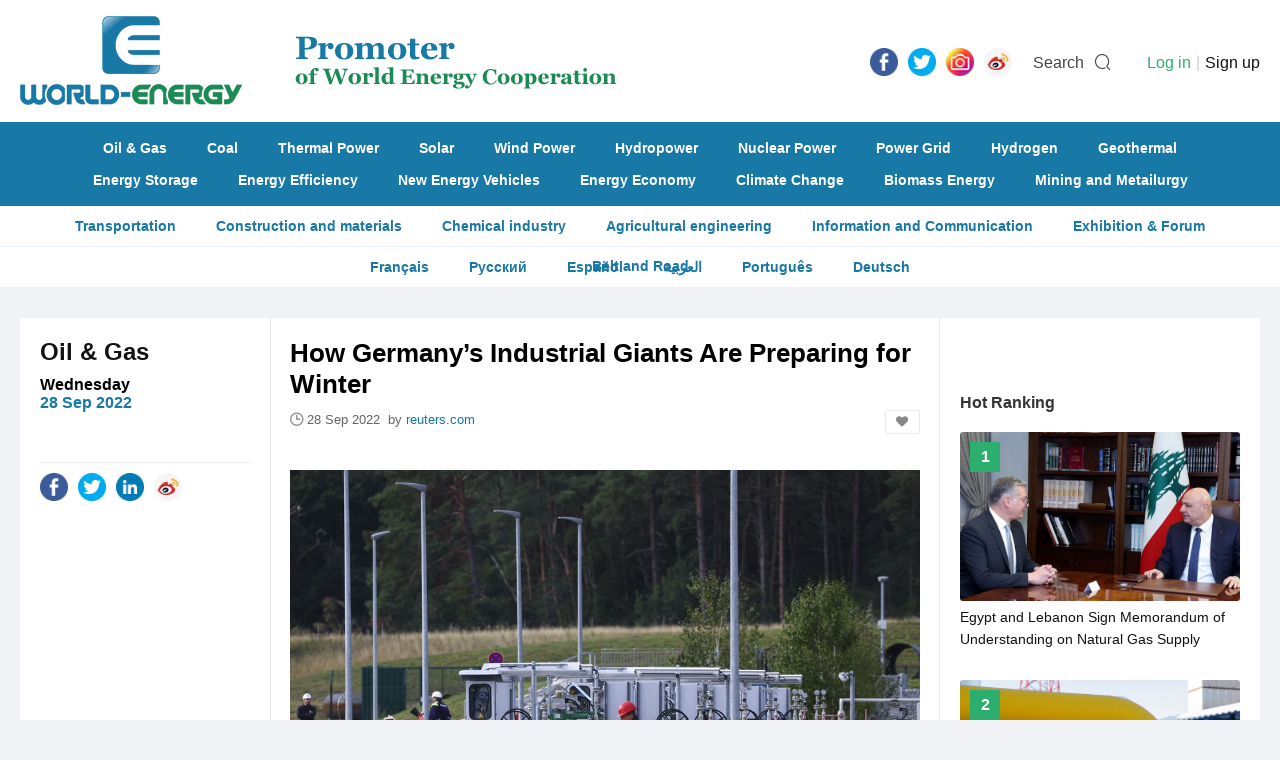

--- FILE ---
content_type: text/html; charset=utf-8
request_url: https://www.world-energy.org/article/26871.html
body_size: 8488
content:
<!DOCTYPE html>
<html>
<head>
	<meta charset="utf-8">
	<title>How Germany’s Industrial Giants Are Preparing for Winter - World-Energy</title>
    <meta name="keywords" content="renewables, biomass, hydrogen, EV, wind farm, solar, nuclear, geothermal" />
    <meta name="description" content="Germany has managed to fill its gas reserves to 91.32% of capacity, allaying fears it could run out this winter after Russian gas flows fell sharply - but it has come at a price." />
    <meta http-equiv="X-Frame-Options" content="SAMEORIGIN">

    <link rel="stylesheet" href="https://www.world-energy.org/statics/images/cpu/js/easytpl/libs/layui/css/layui.css"/>
	<link rel="stylesheet" href="https://www.world-energy.org/statics/images/cpu/js/layui/css/layui.css">
	
	<link href="https://www.world-energy.org/statics/images/cpu/css/css.css?v=1768619811" rel="stylesheet" type="text/css" />

	<!--[if IE 6]>   
	<script src="https://www.world-energy.org/statics/images/cpu/js/png.js" mce_src="https://www.world-energy.org/statics/images/cpu/js/png.js"></script>   
	<script type="text/javascript">  
	DD_belatedPNG.fix('.png');
	</script> 
	<![endif]-->
	<!--[if lte IE 9]> 
	<script src="https://www.world-energy.org/statics/images/cpu/js/html5.js"></script> 
	<![endif]-->
	<!--baidu-->
<script>
var _hmt = _hmt || [];
(function() {
  var hm = document.createElement("script");
  hm.src = "https://hm.baidu.com/hm.js?42ae5f79478321663177df36ce596a90";
  var s = document.getElementsByTagName("script")[0]; 
  s.parentNode.insertBefore(hm, s);
})();
</script>

<!--google-->
	<script async src="https://www.googletagmanager.com/gtag/js?id=UA-142476727-1"></script>
	<script>
	  window.dataLayer = window.dataLayer || [];
	  function gtag(){dataLayer.push(arguments);}
	  gtag('js', new Date());

	  gtag('config', 'UA-142476727-1');
	</script>
</head>
<body>
	<div class="search_bar">
		<div class="bg"></div>
		<div class="in">
			<a href="javascript:hide_search();" class="close">
				<i class="iconfont icon-close"></i>
			</a>
			<form action="https://www.world-energy.org/search.html">
				<input type="text" name="keyword" value=""  placeholder="Please enter the keywords...">
				<input type="submit" name="dosubmit" class="dosearch" value="SEARCH">
			</form>
		</div>
	</div>

	<!-- s header -->
	<header>
		<div class="wapper">
			<a href="https://www.world-energy.org/" class="logo" title="World Energy"><img src="https://www.world-energy.org/statics/images/cpu/images/001.png" alt="World Energy"></a>
			<div class="icon fr">
				<ul class="share-buttons fl">

	<li><a href="https://fb.me/todayworldenergy" target="_blank"><img alt="Share on Facebook" src="https://www.world-energy.org/statics/images/share_icon/Facebook.png" /></a></li>

	<li><a href="https://twitter.com/theworldenergy" target="_blank" title="Tweet"><img alt="Tweet" src="https://www.world-energy.org/statics/images/share_icon/Twitter.png" /></a></li>

	<!--
	<li><a href="javascript:;" target="_blank" title="Share on Google+" onclick="window.open('https://plus.google.com/share?url=' + encodeURIComponent(document.URL)); return false;"><img alt="Share on Google+" src="https://www.world-energy.org/statics/images/share_icon/Google+.png" /></a></li>
	
	<li><a href="https://www.linkedin.com/in/todayworldenergy/" target="_blank" title="LinkedIn"><img alt="Share on LinkedIn" src="https://www.world-energy.org/statics/images/share_icon/LinkedIn.png" /></a></li>
	-->
	

	<li><a href="https://www.instagram.com/todayworldenergy/" target="_blank" title="Instagram"><img alt="Instagram" src="https://www.world-energy.org/statics/images/share_icon/Instagram.png" /></a></li>

	<!--
	<li><a href="javascript:;" target="_blank" title="Share on Pinterest" onclick="window.open('http://pinterest.com/pin/create/button/?url=' + encodeURIComponent(document.URL) + '&description=' +  encodeURIComponent(document.title)); return false;"><img alt="Pinterest" src="https://www.world-energy.org/statics/images/share_icon/Pinterest.png" /></a></li>
	-->

	<li><a href="https://weibo.com/u/7012810869?is_all=1" target="_blank" title="Weibo"><img alt="Weibo" src="https://www.world-energy.org/statics/images/share_icon/weibo.png" /></a></li>




	<!--
	<li><a href="javascript:;" title="Share on Facebook" target="_blank" onclick="window.open('https://www.facebook.com/sharer/sharer.php?u=' + encodeURIComponent(document.URL) + '&quote=' + encodeURIComponent(document.URL)); return false;"><img alt="Share on Facebook" src="https://www.world-energy.org/statics/images/share_icon/Facebook.png" /></a></li>

	<li><a href="javascript:;" target="_blank" title="Tweet" onclick="window.open('https://twitter.com/intent/tweet?text=' + encodeURIComponent(document.title) + ':%20'  + encodeURIComponent(document.URL)); return false;"><img alt="Tweet" src="https://www.world-energy.org/statics/images/share_icon/Twitter.png" /></a></li>

	<li><a href="javascript:;" target="_blank" title="Share on Google+" onclick="window.open('https://plus.google.com/share?url=' + encodeURIComponent(document.URL)); return false;"><img alt="Share on Google+" src="https://www.world-energy.org/statics/images/share_icon/Google+.png" /></a></li>

	<li><a href="javascript:;" target="_blank" title="Share on LinkedIn" onclick="window.open('http://www.linkedin.com/shareArticle?mini=true&url=' + encodeURIComponent(document.URL) + '&title=' +  encodeURIComponent(document.title)); return false;"><img alt="Share on LinkedIn" src="https://www.world-energy.org/statics/images/share_icon/LinkedIn.png" /></a></li>
	

	<li><a href="javascript:;" target="_blank" title="Share on Instagram" onclick="window.open('https://www.instagram.com/weenergynet/'); return false;"><img alt="Instagram" src="https://www.world-energy.org/statics/images/share_icon/Instagram.png" /></a></li>


	<li><a href="javascript:;" target="_blank" title="Share on Pinterest" onclick="window.open('http://pinterest.com/pin/create/button/?url=' + encodeURIComponent(document.URL) + '&description=' +  encodeURIComponent(document.title)); return false;"><img alt="Pinterest" src="https://www.world-energy.org/statics/images/share_icon/Pinterest.png" /></a></li>

	<li><a href="javascript:;" target="_blank" title="Share on Weibo" onclick="window.open('http://service.weibo.com/share/share.php?url=' + encodeURIComponent(document.URL) + '&title=' +  encodeURIComponent(document.title)); return false;"><img alt="Weibo" src="https://www.world-energy.org/statics/images/share_icon/weibo.png" /></a></li>

	-->

	




	<!--
	<li><a href="https://getpocket.com/save?url=http%3A%2F%2Fwww.bytul.com&title=" target="_blank" title="Add to Pocket" onclick="window.open('https://getpocket.com/save?url=' + encodeURIComponent(document.URL) + '&title=' +  encodeURIComponent(document.title)); return false;"><img alt="Add to Pocket" src="https://www.world-energy.org/statics/images/share_icon/Pocket.png" /></a></li>
	
	<li><a href="http://wordpress.com/press-this.php?u=http%3A%2F%2Fwww.bytul.com&quote=&s=" target="_blank" title="Publish on WordPress" onclick="window.open('http://wordpress.com/press-this.php?u=' + encodeURIComponent(document.URL) + '&quote=' +  encodeURIComponent(document.title)); return false;"><img alt="Publish on WordPress" src="https://www.world-energy.org/statics/images/share_icon/Wordpress.png" /></a></li>
	-->
</ul>				<span class="txt mr10 ml15" onclick="show_search();">Search</span>
				<i class="iconfont icon-sousuo" onclick="show_search();" style="font-size: 18px; margin-right: 0; line-height: 29px;"></i>

				<userlogin id="member_btn"></userlogin>
			</div>
		</div>
	</header>
                                                             
	<nav>
				<div class="wapper">
			<div class="links">
								<a href="https://www.world-energy.org/channel/11.html">Oil & Gas</a>
								<a href="https://www.world-energy.org/channel/10.html">Coal</a>
								<a href="https://www.world-energy.org/channel/12.html">Thermal Power</a>
								<a href="https://www.world-energy.org/channel/15.html">Solar</a>
								<a href="https://www.world-energy.org/channel/16.html">Wind Power</a>
								<a href="https://www.world-energy.org/channel/13.html">Hydropower</a>
								<a href="https://www.world-energy.org/channel/14.html">Nuclear Power</a>
								<a href="https://www.world-energy.org/channel/20.html">Power Grid</a>
								<a href="https://www.world-energy.org/channel/17.html">Hydrogen</a>
								<a href="https://www.world-energy.org/channel/18.html">Geothermal</a>
							</div>
			<div class="links">
								<a href="https://www.world-energy.org/channel/21.html">Energy Storage</a>
								<a href="https://www.world-energy.org/channel/23.html">Energy Efficiency</a>
								<a href="https://www.world-energy.org/channel/22.html">New Energy Vehicles</a>
								<a href="https://www.world-energy.org/channel/31.html">Energy Economy</a>
								<a href="https://www.world-energy.org/channel/26.html">Climate Change</a>
								<a href="https://www.world-energy.org/channel/19.html">Biomass Energy</a>
								<a href="https://www.world-energy.org/channel/39.html">Mining and Metailurgy  </a>
							</div>
		</div>               
	</nav>
	<div class="sub-nav">
				<a href="https://www.world-energy.org/channel/40.html">Transportation</a>
				<a href="https://www.world-energy.org/channel/41.html">Construction and materials</a>
				<a href="https://www.world-energy.org/channel/42.html">Chemical industry</a>
				<a href="https://www.world-energy.org/channel/43.html">Agricultural engineering</a>
				<a href="https://www.world-energy.org/channel/44.html">Information and Communication</a>
				<a href="https://www.world-energy.org/channel/29.html">Exhibition & Forum</a>
				<a href="https://www.world-energy.org/channel/37.html">Belt and Road</a>
				<!--<a href="https://www.world-energy.org/products/">Products</a>-->

	</div>
	<div class="sub-nav">
	<a href="https://fr.wedoany.com/shortnews.html?worldenergy">Fran&ccedil;ais</a>
	<a href="https://ru.wedoany.com/shortnews.html?worldenergy">Русский</a>
	<a href="https://es.wedoany.com/shortnews.html?worldenergy">Espa&ntilde;ol</a>
	<a href="https://ar.wedoany.com/shortnews.html?worldenergy">العربية</a>
	<a href="https://pt.wedoany.com/shortnews.html?worldenergy">Portugu&ecirc;s</a>
	<a href="https://de.wedoany.com/shortnews.html?worldenergy">Deutsch</a>
	</div>
	
	<!-- e header -->	<div class="subbox mt30">
		<div class="show">
			<div class="fl" style="width: 920px;">

				<div class="l fl p20">
					<h2 class="t title-ff fwb fz24 black">
						<a href="https://www.world-energy.org/channel/11.html" class="">Oil & Gas</a>					</h2>
					<div class="sub-t title-ff fwb fz16 black mt10">
						Wednesday<br/>
						<em class="color-front fwb">28 Sep 2022</em>
					</div>
					<div class="share pt10" style="margin-top: 50px;">
						<div class="icon">
							<ul class="share-buttons fl">
	<li><a href="https://www.facebook.com/sharer/sharer.php?u=http%3A%2F%2Fwww.bytul.com&quote=" title="Share on Facebook" target="_blank" onclick="window.open('https://www.facebook.com/sharer/sharer.php?u=' + encodeURIComponent(document.URL) + '&quote=' + encodeURIComponent(document.URL)); return false;"><img alt="Share on Facebook" src="https://www.world-energy.org/statics/images/share_icon/Facebook.png" /></a></li>

	<li><a href="https://twitter.com/intent/tweet?source=http%3A%2F%2Fwww.bytul.com&text=:%20http%3A%2F%2Fwww.bytul.com" target="_blank" title="Tweet" onclick="window.open('https://twitter.com/intent/tweet?text=' + encodeURIComponent(document.title) + ':%20'  + encodeURIComponent(document.URL)); return false;"><img alt="Tweet" src="https://www.world-energy.org/statics/images/share_icon/Twitter.png" /></a></li>
	
	<li><a href="javascript:;" target="_blank" title="Share on LinkedIn" onclick="window.open('http://www.linkedin.com/shareArticle?url=' + encodeURIComponent(document.URL) + '&title=' +  encodeURIComponent(document.title)); return false;"><img alt="Share on LinkedIn" src="https://www.world-energy.org/statics/images/share_icon/LinkedIn.png" /></a></li>
	
	<!--
	<li><a href="javascript:;" target="_blank" title="Share on Instagram" onclick="window.open('https://www.instagram.com/weenergynet/'); return false;"><img alt="Instagram" src="https://www.world-energy.org/statics/images/share_icon/Instagram.png" /></a></li>
	-->
	
	<li><a href="javascript:;" target="_blank" title="Share on Weibo" onclick="window.open('http://service.weibo.com/share/share.php?url=' + encodeURIComponent(document.URL) + '&title=' +  encodeURIComponent(document.title)); return false;"><img alt="Weibo" src="https://www.world-energy.org/statics/images/share_icon/weibo.png" /></a></li>

	<!--
	<li><a href="javascript:;" target="_blank" title="Share on Pinterest" onclick="window.open('http://pinterest.com/pin/create/button/?url=' + encodeURIComponent(document.URL) + '&description=' +  encodeURIComponent(document.title)); return false;"><img alt="Pinterest" src="https://www.world-energy.org/statics/images/share_icon/Pinterest.png" /></a></li>
	-->

	<!--
	<li><a href="javascript:;" target="_blank" title="Share on Weibo" onclick="window.open('http://service.weibo.com/share/share.php?url=' + encodeURIComponent(document.URL) + '&title=' +  encodeURIComponent(document.title)); return false;"><img alt="Weibo" src="https://www.world-energy.org/statics/images/share_icon/weibo.png" /></a></li>

	

	-->
</ul>						</div>
					</div>
				</div>
				<div class="m fl p20">
					<div class="show-c">
						<h1 class="title fz26 fwb black">
							How Germany’s Industrial Giants Are Preparing for Winter						</h1>

						<div class="baseinfo">
							<i class="iconfont icon-time"></i>
							<span>28 Sep 2022							&nbsp;by&nbsp;</span><span class="color-front">reuters.com</span>							&nbsp;&nbsp;
															<a href="javascript:;" class="dofav fr fav" title="Add to my favorites" data-id="26871"><i class="iconfont icon-likefill"></i></a>
														
						</div>

						<div class="content mt40">
																							
								<div style="text-align: center;"><img src="https://www.world-energy.org/uploadfile/2022/0928/20220928024323972.jpg" /><br />
<span style="color:#696969;">Security walk next to the landfall facility of the Baltic Sea gas pipeline Nord Stream 2 in Lubmin, Germany, September 19, 2022. REUTERS/Fabrizio Bensch</span></div>
<p style="text-align: justify;"><br />
Germany has managed to fill its gas reserves to 91.32% of capacity, allaying fears it could run out this winter after Russian gas flows fell sharply - but it has come at a price.</p>
<p style="text-align: justify;">One in ten mid-sized companies, which provide nearly two thirds of German jobs, have cut or halted production because of gas prices, according to a September survey of nearly 600 mid-sized firms by business association BDI, reducing demand.</p>
<p style="text-align: justify;">Some industrial giants in particular gas-heavy industries like chemicals have begun shifting production and sourcing from elsewhere, while others are switching from gas to coal or oil - spelling trouble for their carbon footprint.</p>
<p style="text-align: justify;">Below is an overview of what steps some of Germany&#39;s biggest industrial firms have taken to reduce their gas intake in anticipation of winter, and which are holding out for more information on government measures before cutting their consumption further.</p>
<p style="text-align: justify;">Firms are listed in alphabetical order.</p>
<p style="text-align: justify;"><strong>BASF</strong></p>
<p style="text-align: justify;">The world&#39;s largest chemicals company has reduced production of ammonia, a nitrogen fertiliser and input for engineering plastics and diesel exhaust fluid which relies heavily on natural gas.</p>
<p style="text-align: justify;">It is now sourcing some of its ammonia from outside of Europe, where prices are lower, a spokesperson said.</p>
<p style="text-align: justify;"><strong>BMW</strong></p>
<p style="text-align: justify;">BMW consumes around 3,500 gigawatt hours (GWh) of energy annually in Germany and Austria, three-quarters of which comes from natural gas.</p>
<p style="text-align: justify;">The carmaker can reduce its gas intake by at least 15% compared to last year, the company&#39;s chief financial officer said on Monday.</p>
<p style="text-align: justify;">CEO Oliver Zipse said in August it could replace around 500 GWh of electricity from gas-powered combined heat and power plants by buying electricity from elsewhere but that doing so would significantly bump up its costs.</p>
<p style="text-align: justify;">A spokesperson said the carmaker was still evaluating this measure. Meanwhile, it had switched off the exterior lighting on some of its buildings and advertising spaces.</p>
<p style="text-align: justify;"><strong>CONTINENTAL</strong></p>
<p style="text-align: justify;">The auto parts supplier has been working since August to reduce consumption on natural gas by 20% to replace it with oil, electricity or liquid gas, it said on Tuesday.</p>
<p style="text-align: justify;">It was also spreading purchasing across multiple sources and increasing inventory, it said. read more</p>
<p style="text-align: justify;"><strong>COVESTRO</strong></p>
<p style="text-align: justify;">Covestro, a chemicals group which makes products including foam chemicals used in mattresses, car seats and building insulation, uses natural gas both as a raw material for its production and as an energy source.</p>
<p style="text-align: justify;">Replacing gas as a raw material was not yet possible, and options for replacing it as an energy source were also limited, a spokesperson said, though the company was testing where it could replace the fuel with oil.</p>
<p style="text-align: justify;">Still, it has not yet moved production out of Europe or changed future investment plans as a result of the energy crisis.</p>
<p style="text-align: justify;">&quot;Of course there will come a point where we will need to ask ourselves if it still makes financial sense,&quot; the spokesperson added.</p>
<p style="text-align: justify;"><strong>DAIMLER TRUCK</strong></p>
<p style="text-align: justify;">Daimler Truck&#39;s chief executive said in a recent interview with German paper FAZ that the company wanted to switch from fuelling its power and heat plants with gas to using oil, but was caught up in bureaucracy and would only be able to switch from October.</p>
<p style="text-align: justify;">It has already implemented some measures to reduce absolute energy consumption including switching its bulbs to LED lights and reducing the temperature in offices and production halls by two degrees Celsius over winter, a spokesperson told Reuters.</p>
<p style="text-align: justify;"><strong>HEIDELBERG MATERIALS</strong></p>
<p style="text-align: justify;">Heidelberg Materials, previously HeidelbergCement, said in July it was drawing up contingency plans to switch to alternative energy sources, including oil.</p>
<p style="text-align: justify;">It was mainly affected by rising electricity prices rather than gas, the CEO said at the time, with its energy bill 60% higher than last year in the first half of 2022.</p>
<p style="text-align: justify;"><strong>LINDE</strong></p>
<p style="text-align: justify;">The world&#39;s largest industrial gas company said in July it produced gases which were critical from a medical or process safety perspective and so believed it would be prioritised for gas allocation from Germany&#39; government.</p>
<p style="text-align: justify;">A spokesperson declined to provide further information, saying an update would be provided later in October in line with third quarter results.</p>
<p style="text-align: justify;"><strong>MERCEDES-BENZ</strong></p>
<p style="text-align: justify;">The luxury carmaker said in July it had cut gas consumption by 10% and has not made further cuts since then, according to comments by its production chief in late September.</p>
<p style="text-align: justify;">The 10% cuts were achieved by fuelling combined heat and power plants with electricity rather than gas as well as lowering heating in work halls.</p>
<p style="text-align: justify;">Mercedes is investing in renewable energy capacity, building a wind park in the north of Germany, but this will not come online until 2025 and is far from its plants in the south, where there is less wind.</p>
<p style="text-align: justify;">There, the carmaker is exploring putting solar panels on more of its roofs - but even at Sindelfingen, its most modern plant, solar can only cover 30% of its energy needs.</p>
<p style="text-align: justify;"><strong>THYSSENKRUPP</strong></p>
<p style="text-align: justify;">Thyssenkrupp Steel Europe has partially trimmed production in Germany because of hesitant behaviour from customers which the company sees as signs of recession, a spokesperson said.</p>
<p style="text-align: justify;">It has also relocated some production within Germany to its site in Duisburg, where it is able to produce its own electricity using steam generated by gas from its furnaces and plants.</p>
<p style="text-align: justify;">&quot;We are implementing a lot of measures we would not enforce in normal economic times, but are now necessary to save gas and electricity,&quot; the spokesperson said.</p>
<p style="text-align: justify;"><strong>VOLKSWAGEN</strong></p>
<p style="text-align: justify;">Europe&#39;s top carmaker said at a briefing last Thursday it had reduced its gas intake by 20% through replacing the fuel with coal and oil.</p>
<p style="text-align: justify;">The company has contingency plans in the event that its suppliers were forced to halt production including stocking up components everywhere from warehouses to ships and trains.</p>
<p style="text-align: justify;">It has 6,000 suppliers in parts of Europe particularly vulnerable to the gas shortage, executives said in a briefing, and was looking at where else it could source from in the medium term.</p>
													</div>
					</div>
					
					
					
				</div>

				<div class="fl show-keywords_small">
					<h2 class="t title-ff fwb fz18 black tr show-keywords-title p20 fl">
						Keywords
					</h2>

					<div class="fr fz18 keywords">
						<i class="iconfont icon-icon-down"></i>
											</div>
					
					
	<div class="fr fz18 keywords">
<div class="fixedad ad mt10 mb30" style="width: 630px; padding: 0 0px; height: auto; overflow: hidden;" id="article_end"></div>
    </div>
				
				</div>

			</div>


			<div class="r fr">
			    <div class="fixedad ad mt10 mb30" style="width: 280px; padding: 0 20px; height: auto; overflow: hidden;" id="article_right_11"></div>
				<div class="sub-r-title fwb fz16 p20">Hot Ranking</div>
				<div class="top-views" style="height: auto; overflow: hidden;">
															
					<a href="https://www.world-energy.org/article/54925.html" class="top-list">
												<div class="img">
							<img src="https://www.world-energy.org/uploadfile/2025/1230/20251230112818626.png">
						</div>
												<div class="info">
							<span class="fwb fz16 white tc">1</span>
							<h4 class="fz14">Egypt and Lebanon Sign Memorandum of Understanding on Natural Gas Supply</h4>
						</div>
					</a>

										
					<a href="https://www.world-energy.org/article/54874.html" class="top-list">
												<div class="img">
							<img src="https://www.world-energy.org/uploadfile/2025/1226/20251226104307818.png">
						</div>
												<div class="info">
							<span class="fwb fz16 white tc">2</span>
							<h4 class="fz14">Russia’s Gazprom Supplied 38 Bcm of Gas to China via Power of Siberia Pipeline in 2025</h4>
						</div>
					</a>

										
					<a href="https://www.world-energy.org/article/51909.html" class="top-list">
												<div class="img">
							<img src="https://www.world-energy.org/uploadfile/2025/0515/20250515033604923.png">
						</div>
												<div class="info">
							<span class="fwb fz16 white tc">3</span>
							<h4 class="fz14">EIA Expects USA Gasoline Price to Drop In 2025 and 2026</h4>
						</div>
					</a>

										
					<a href="https://www.world-energy.org/article/49917.html" class="top-list">
												<div class="img">
							<img src="https://www.world-energy.org/uploadfile/2025/0221/20250221084943249.png">
						</div>
												<div class="info">
							<span class="fwb fz16 white tc">4</span>
							<h4 class="fz14">Colombia’s Ecopetrol Books Biggest Increase in Proven Oil, Gas Reserves in Three Years</h4>
						</div>
					</a>

										
					<a href="https://www.world-energy.org/article/17677.html" class="top-list">
												<div class="img">
							<img src="https://www.world-energy.org/uploadfile/2021/0514/20210514094802290.jpg">
						</div>
												<div class="info">
							<span class="fwb fz16 white tc">5</span>
							<h4 class="fz14">Brightmark Begins Construction of Arizona RNG Project</h4>
						</div>
					</a>

										
					<a href="https://www.world-energy.org/article/22710.html" class="top-list">
												<div class="img">
							<img src="https://www.world-energy.org/uploadfile/2022/0214/20220214110806903.jpeg">
						</div>
												<div class="info">
							<span class="fwb fz16 white tc">6</span>
							<h4 class="fz14">‘Poland’s Gas Plans Will Stop Net Zero Aims’</h4>
						</div>
					</a>

										
					<a href="https://www.world-energy.org/article/23697.html" class="top-list">
												<div class="img">
							<img src="https://www.world-energy.org/uploadfile/2022/0316/20220316091505882.jpg">
						</div>
												<div class="info">
							<span class="fwb fz16 white tc">7</span>
							<h4 class="fz14">US Shale Still Finding Footing amid Market Chaos</h4>
						</div>
					</a>

										
									
									</div>

				<!--<div class="fixedad ad mt10 mb30" style="width: 280px; padding: 0 20px; height: auto; overflow: hidden;" id="article_right_11"></div>-->

			</div>

			

		</div>

		
		<div class="show-rela">
			<div class="l fl p20">
				<h2 class="t title-ff fwb fz20 black tr">More News</h2>
			</div>
			<div class="r fr">
				<ul id="lists">
				</ul>

				<div class="weui-loadmore" id="tips_loading">
		            <i class="weui-loading"></i>
		            <span class="weui-loadmore__tips">Loading……</span>
		        </div>

		        <div class="page-tips" id="tips_none" style="display: none;">
					<i class="iconfont icon-web__zanwujilu"></i><br/>
					No information at all 
				</div>

				<input style="display: none;" type="button" class="channel-getmore" data-page="1" value="MORE">
			</div>

		</div>

		
	</div>
	<footer class="mt30">
		<div class="wapper">
			<div class="fl mr35" style="margin-top: 8px;">
				<img src="https://www.world-energy.org/statics/images/cpu/images/002.png">
				<div style="margin-top: 20px; color: #fff; opacity: 0.7;">
					<div style="text-align: center;"><strong><span style="font-size:8px;"><span style="font-family:微软雅黑;">Promoter&nbsp;</span></span></strong><strong style="font-size: 8px;">of World</strong><br />
<strong style="font-size: 8px;">Energy Cooperation</strong></div>
				</div>
			</div>
			
			
			<div class="nav_w">
												<a href="https://www.world-energy.org/channel/11.html">Oil & Gas</a>
								<a href="https://www.world-energy.org/channel/10.html">Coal</a>
								<a href="https://www.world-energy.org/channel/12.html">Thermal Power</a>
								<a href="https://www.world-energy.org/channel/15.html">Solar</a>
								<a href="https://www.world-energy.org/channel/16.html">Wind Power</a>
								<a href="https://www.world-energy.org/channel/13.html">Hydropower</a>
								<a href="https://www.world-energy.org/channel/14.html">Nuclear Power</a>
								<a href="https://www.world-energy.org/channel/20.html">Power Grid</a>
								<a href="https://www.world-energy.org/channel/17.html">Hydrogen</a>
								<a href="https://www.world-energy.org/channel/18.html">Geothermal</a>
								<a href="https://www.world-energy.org/channel/21.html">Energy Storage</a>
								<a href="https://www.world-energy.org/channel/23.html">Energy Efficiency</a>
								<a href="https://www.world-energy.org/channel/22.html">New Energy Vehicles</a>
								<a href="https://www.world-energy.org/channel/31.html">Energy Economy</a>
								<a href="https://www.world-energy.org/channel/26.html">Climate Change</a>
								<a href="https://www.world-energy.org/channel/19.html">Biomass Energy</a>
								<a href="https://www.world-energy.org/channel/39.html">Mining and Metailurgy  </a>
								<a href="https://www.world-energy.org/channel/40.html">Transportation</a>
								<a href="https://www.world-energy.org/channel/41.html">Construction and materials</a>
								<a href="https://www.world-energy.org/channel/42.html">Chemical industry</a>
								<a href="https://www.world-energy.org/channel/43.html">Agricultural engineering</a>
								<a href="https://www.world-energy.org/channel/44.html">Information and Communication</a>
								<a href="https://www.world-energy.org/channel/29.html">Exhibition & Forum</a>
								<a href="https://www.world-energy.org/channel/37.html">Belt and Road</a>
							</div>

			<div class="footer_about mt10">
				<h3 class="t"><strong>Contact Us</strong></h3>
				<div class="c">
					<p>TEL: +86-10-6399 0880<br />
E-mail:&nbsp;<a href="mailto:world-energy.org@outlook.com">world-energy.org@outlook.com</a><br />
<strong><u><a href="https://www.world-energy.org/list-92-1.html">About Us</a></u></strong>&nbsp; &nbsp; &nbsp; &nbsp;<strong><u><a href="https://www.world-energy.org/list-95-1.html">Disclaimer</a></u></strong></p>
<p>&nbsp;</p>
<p><strong>Link:</strong><br />
<a href="https://www.wedoany.com/">wedoany.com</a><br />
<a href="http://www.nengyuanjie.net/">nengyuanjie.net</a><br />
<a href="https://climatetechreview.com/">ClimateTechReview</a></p>
<p>&nbsp;</p>
				</div>
			</div>

			<!--
			<div class="nav fl fz16">
								<a href="https://www.world-energy.org/channel/11.html">Oil & Gas</a>
								<a href="https://www.world-energy.org/channel/10.html">Coal</a>
								<a href="https://www.world-energy.org/channel/12.html">Thermal Power</a>
								<a href="https://www.world-energy.org/channel/15.html">Solar</a>
								<a href="https://www.world-energy.org/channel/16.html">Wind Power</a>
								<a href="https://www.world-energy.org/channel/13.html">Hydropower</a>
								<a href="https://www.world-energy.org/channel/14.html">Nuclear Power</a>
								<a href="https://www.world-energy.org/channel/20.html">Power Grid</a>
								<a href="https://www.world-energy.org/channel/17.html">Hydrogen</a>
								<a href="https://www.world-energy.org/channel/18.html">Geothermal</a>
							</div>
			<div class="nav fl fz16">
								<a href="https://www.world-energy.org/channel/21.html">Energy Storage</a>
								<a href="https://www.world-energy.org/channel/23.html">Energy Efficiency</a>
								<a href="https://www.world-energy.org/channel/22.html">New Energy Vehicles</a>
								<a href="https://www.world-energy.org/channel/31.html">Energy Economy</a>
								<a href="https://www.world-energy.org/channel/26.html">Climate Change</a>
								<a href="https://www.world-energy.org/channel/19.html">Biomass Energy</a>
								<a href="https://www.world-energy.org/channel/39.html">Mining and Metailurgy  </a>
							</div>
			<div class="nav fl fz16">
								<a href="https://www.world-energy.org/channel/40.html">Transportation</a>
								<a href="https://www.world-energy.org/channel/41.html">Construction and materials</a>
								<a href="https://www.world-energy.org/channel/42.html">Chemical industry</a>
								<a href="https://www.world-energy.org/channel/43.html">Agricultural engineering</a>
								<a href="https://www.world-energy.org/channel/44.html">Information and Communication</a>
								<a href="https://www.world-energy.org/channel/29.html">Exhibition & Forum</a>
								<a href="https://www.world-energy.org/channel/37.html">Belt and Road</a>
								<a href="https://www.world-energy.org/products/">Products</a>
			</div>

			<div class="nav fl fz16">
								<a href="https://www.world-energy.org/channel/40.html">Transportation</a>
								<a href="https://www.world-energy.org/channel/41.html">Construction and materials</a>
								<a href="https://www.world-energy.org/channel/42.html">Chemical industry</a>
								<a href="https://www.world-energy.org/channel/43.html">Agricultural engineering</a>
								<a href="https://www.world-energy.org/channel/44.html">Information and Communication</a>
								<a href="https://www.world-energy.org/channel/29.html">Exhibition & Forum</a>
								<a href="https://www.world-energy.org/channel/37.html">Belt and Road</a>
								<a href="https://www.world-energy.org/products/">Products</a>
			</div>

			<div class="nav fl fz16">
								<a href="https://www.world-energy.org/channel/40.html">Transportation</a>
								<a href="https://www.world-energy.org/channel/41.html">Construction and materials</a>
								<a href="https://www.world-energy.org/channel/42.html">Chemical industry</a>
								<a href="https://www.world-energy.org/channel/43.html">Agricultural engineering</a>
								<a href="https://www.world-energy.org/channel/44.html">Information and Communication</a>
								<a href="https://www.world-energy.org/channel/29.html">Exhibition & Forum</a>
								<a href="https://www.world-energy.org/channel/37.html">Belt and Road</a>
								<a href="https://www.world-energy.org/products/">Products</a>
			</div>
			-->

			 
		</div>

		<div class="copyfrom">
			2020 World - Energy Media. All rights reserved		</div>
	</footer>

</body>
</html>

<script type="text/javascript">var APP_PATH = "https://www.world-energy.org/";</script>
	<script type="text/javascript" src="https://www.world-energy.org/statics/images/cpu/js/easytpl/libs/layui/layui.js"></script>
	<script type="text/javascript" src="https://www.world-energy.org/statics/images/cpu/js/easytpl/js/common.js?v=318"></script>
	<script type="text/javascript" src="https://www.world-energy.org/statics/images/cpu/js/jquery.min.js"></script>
<script language="javascript" type="text/javascript" src="https://www.world-energy.org/statics/js/formvalidator.js" charset="UTF-8"></script>
<script language="javascript" type="text/javascript" src="https://www.world-energy.org/statics/js/formvalidatorregex.js" charset="UTF-8"></script>
<script type="text/javascript" src="https://www.world-energy.org/statics/images/cpu/js/js.js"></script>
<script type="text/javascript" src="https://www.world-energy.org/statics/images/cpu/js/SuperSlide/jquery.SuperSlide.2.1.1.js"></script>



<!--
<script type="text/javascript" src="https://www.world-energy.org/statics/images/cpu/js/weui/weui.min.js"></script>
-->
<script type="text/javascript">
jQuery(".roll-fold").slide({mainCell:".bd ul",effect:"fold",autoPlay:true,interTime:5000});

$(function(){
	$('.fixedad').each(function(){
		var pos = $(this).attr('id');
		$.getJSON('https://www.world-energy.org/index.php?m=adver&c=index&a=get_fixed_ad&jsoncallback=?',{pos:pos},function(data){
			if(data.html != ''){
				$('#'+pos).html(data.html);
				if( $('#'+pos).attr('data-addclass') ){
					$('#'+pos).addClass( $('#'+pos).attr('data-addclass') );
				}
			}
		});
	});
});
</script><script type="text/javascript">
$(function(){
	$('.content img').each(function(){
		$(this).removeAttr('style').removeAttr('height');
		var alt = $(this).attr("alt");
		if( alt && alt.length > 1 ){
			var str = '\
				<em class="img-alt">\
					<i class="iconfont icon-arrLeft-fill"></i>\
					'+alt+'\
				</em>\
			';
			$(this).after(str);
		}
	});

	get_rela();

	$(document).on('click','.channel-getmore',function(){
		get_rela();
	});

});


function get_rela(){
	var that = $('.channel-getmore');
	that.val('Loading……').attr('disabled','disabled');
	var page = that.attr('data-page');
	var data = {
		page:page,
		id:'26871',
		num:8
	};
	$.ajax({
		url:'https://www.world-energy.org/index.php?m=cpu&c=index&a=get_rela_news',
		data:data,
		type:'post',
		dataType:'json',
		success:function(res){
			if(res.type == 'success'){
				if(res.data == ''){
					if( page == 1 ){
						$('#tips_none').show();
						$('#tips_loading').hide();
						that.remove();
					}else{
						that.val('No information at all');
					}
				}else{
					$('#tips_none').hide();
					$('#tips_loading').hide();
					var str = '';
					for (i in res.data){  
					    if( res.data[i].thumb ){
					    	str += '\
								<li>\
									<a href="'+res.data[i].url+'" '+res.data[i].rel+' class="box-mid-rela href fl">\
										<div class="pic"><img src="'+res.data[i].thumb+'"></div>\
										<h3 class="fz18 black m5">\
											'+res.data[i].title+'\
										</h3>\
									</a>\
								</li>\
								';
							/*	
					    	str += '\
								<li>\
									<a href="'+res.data[i].url+'" class="box-mid href fl">\
										<div class="pic"><img src="'+res.data[i].thumb+'"></div>\
										<h3 class="fz18 black m5">\
											'+res.data[i].title+'\
										</h3>\
										<span class="box_desc m5" style="line-height:20px;">\
											'+res.data[i].description+'\
										</span>\
									</a>\
								</li>\
								';
							*/
					    }else{
					    	str += '\
								<li>\
									<a href="'+res.data[i].url+'" '+res.data[i].rel+' class="box-mid-rela href fl">\
										<h3 class="fz18 black m5" style="line-height:20px;">\
											'+res.data[i].title+'\
										</h3>\
									</a>\
								</li>\
								';	

							/*
					    	str += '\
								<li>\
									<a href="'+res.data[i].url+'" class="box-mid href fl">\
										<h3 class="fz18 black m5" style="line-height:20px;">\
											'+res.data[i].title+'\
										</h3>\
										<span class="box_desc m5">\
											'+res.data[i].description+'\
										</span>\
									</a>\
								</li>\
								';
							*/	
					    }
					    
					}  
					

					$('#lists').append(str);
					that.val('Get More').removeAttr('disabled');
					that.attr('data-page',parseInt(that.attr('data-page')) + 1);
				}
			}else{
				weui.topTips(res.message);
			}
		}
	});
}

</script>

--- FILE ---
content_type: text/html; charset=utf-8
request_url: https://www.world-energy.org/index.php?m=adver&c=index&a=get_fixed_ad&jsoncallback=jQuery220023936506286159065_1768619830049&pos=article_end&_=1768619830050
body_size: 99
content:
jQuery220023936506286159065_1768619830049({"html":"<a href=\"https:\/\/wedoany.com\/?l=en\"><img alt=\"\" src=\"https:\/\/statics.world-energy.org\/partner\/home\/wedo.gif\" style=\"width: 100%; height: 100%;\" \/><\/a>\r\n<hr \/>\r\n<a href=\"https:\/\/www.cinie.net\"><img alt=\"\" src=\"https:\/\/statics.world-energy.org\/partner\/article\/cinie.jpg\" style=\"width: 100%; height: 100%;\" \/><\/a>\r\n<hr \/>\r\n","pos":"article_end"})

--- FILE ---
content_type: text/html; charset=utf-8
request_url: https://www.world-energy.org/index.php?m=adver&c=index&a=get_fixed_ad&jsoncallback=jQuery220023936506286159065_1768619830051&pos=article_right_11&_=1768619830052
body_size: -30
content:
jQuery220023936506286159065_1768619830051({"html":"<br \/>\r\n","pos":"article_right_11"})

--- FILE ---
content_type: text/html; charset=utf-8
request_url: https://www.world-energy.org/index.php?m=cpu&c=index&a=get_rela_news
body_size: 3417
content:
{"type":"success","data":[{"id":"49618","model":"article","title":"Germany Wants EU to Relax Gas Storage Targets","keywords":"Germany gas","description":"Model of natural gas pipeline and EU flag, July 18, 2022.Germany wants the European Union to make its gas storage targets less rigid because of worries over their cost, the economic affairs and climate ministry said on Thursday.The targets, introduced in ","top_cid":"7","cids":",11,","cids_name":"array (\n  11 => \n  array (\n    'id' => '11',\n    'name' => 'Oil & Gas',\n  ),\n)","tags":",541,372,","tags_name":"array (\n  541 => \n  array (\n    'id' => '541',\n    'name' => 'Natural Gas',\n  ),\n  372 => \n  array (\n    'id' => '372',\n    'name' => 'Germany',\n  ),\n)","thumb":"https:\/\/www.world-energy.org\/uploadfile\/2025\/0214\/20250214091924244.png","thumb_filename":"","pictures":"","video":"","active_stime":"0","active_etime":"0","active_zhou":"0","active_guo":"0","active_address":"","active_hy":"","active_hy_name":"","active_org":"","org_hy":"","org_hy_name":"","org_zhou":"0","org_guo":"0","ten_hy":"","ten_hy_name":"","ten_zhou":"0","ten_guo":"0","inputtime":"2025-02-14 08:59:48","updatetime":"2025-02-14 08:59:48","zan_num":"0","fav_num":"0","fllow_num":"0","listorder":"0","status":"1","elite":"0","elite_endtime":"0","oid":"0","copyfrom":"Reuters","userid":"0","admin_username":"\u56db\u7ec4","url":"https:\/\/www.world-energy.org\/article\/49618.html","url_endtime_sel":"0","url_endtime":"1739582280","url_ref":"nofollow","video_old":"","module_elite":"0","module_elite_listorder":"0","nofollow":"0","org_address":"","org_tel":"","org_email":"","org_website":"","active_tel":"","active_email":"","active_website":"","companyid":"0","mp4":"","mp4_poster":"","has":"0","rel":"","inputtime_m":"02-14","tag_html":"<div class=\"cate\">Oil & Gas<\/div>","mateinfo":{"tags":[{"id":"541","name":"Natural Gas"},{"id":"372","name":"Germany"}],"cids":[{"id":"11","name":"Oil & Gas"}],"keywords":["Germany gas"]}},{"id":"48989","model":"article","title":"Europe Summer Gas Premium Surges as Germany Eyes Storage Subsidy","keywords":"Germany gas price","description":"European natural gas for delivery this summer has become even more expensive than prices for next winter after Germany&amp;rsquo;s market manager said it&amp;rsquo;s discussing subsidies for refilling storage sites.While benchmark futures retreated on Wed","top_cid":"7","cids":",11,","cids_name":"array (\n  11 => \n  array (\n    'id' => '11',\n    'name' => 'Oil & Gas',\n  ),\n)","tags":",541,372,","tags_name":"array (\n  541 => \n  array (\n    'id' => '541',\n    'name' => 'Natural Gas',\n  ),\n  372 => \n  array (\n    'id' => '372',\n    'name' => 'Germany',\n  ),\n)","thumb":"https:\/\/www.world-energy.org\/uploadfile\/2025\/0123\/20250123110731484.png","thumb_filename":"","pictures":"","video":"","active_stime":"0","active_etime":"0","active_zhou":"0","active_guo":"0","active_address":"","active_hy":"","active_hy_name":"","active_org":"","org_hy":"","org_hy_name":"","org_zhou":"0","org_guo":"0","ten_hy":"","ten_hy_name":"","ten_zhou":"0","ten_guo":"0","inputtime":"2025-01-23 10:48:11","updatetime":"2025-01-23 10:48:11","zan_num":"0","fav_num":"0","fllow_num":"0","listorder":"0","status":"1","elite":"0","elite_endtime":"0","oid":"0","copyfrom":"bloomberg","userid":"0","admin_username":"\u56db\u7ec4","url":"https:\/\/www.world-energy.org\/article\/48989.html","url_endtime_sel":"0","url_endtime":"1737687960","url_ref":"nofollow","video_old":"","module_elite":"0","module_elite_listorder":"0","nofollow":"0","org_address":"","org_tel":"","org_email":"","org_website":"","active_tel":"","active_email":"","active_website":"","companyid":"0","mp4":"","mp4_poster":"","has":"0","rel":"","inputtime_m":"01-23","tag_html":"<div class=\"cate\">Oil & Gas<\/div>","mateinfo":{"tags":[{"id":"541","name":"Natural Gas"},{"id":"372","name":"Germany"}],"cids":[{"id":"11","name":"Oil & Gas"}],"keywords":["Germany gas price"]}},{"id":"48910","model":"article","title":"Europe Gas Jumps as Germany Seeks to Subsidize Storage Refills","keywords":"Germany Gas","description":"European natural gas jumped after Germany signaled it may subsidize the refilling of storage sites, spurring spot demand for the fuel and further driving a seasonal price spread.The plan, still under discussion, suggests Germany is willing to pay to ensur","top_cid":"7","cids":",11,","cids_name":"array (\n  11 => \n  array (\n    'id' => '11',\n    'name' => 'Oil & Gas',\n  ),\n)","tags":",541,372,","tags_name":"array (\n  541 => \n  array (\n    'id' => '541',\n    'name' => 'Natural Gas',\n  ),\n  372 => \n  array (\n    'id' => '372',\n    'name' => 'Germany',\n  ),\n)","thumb":"https:\/\/www.world-energy.org\/uploadfile\/2025\/0122\/20250122083858803.png","thumb_filename":"","pictures":"","video":"","active_stime":"0","active_etime":"0","active_zhou":"0","active_guo":"0","active_address":"","active_hy":"","active_hy_name":"","active_org":"","org_hy":"","org_hy_name":"","org_zhou":"0","org_guo":"0","ten_hy":"","ten_hy_name":"","ten_zhou":"0","ten_guo":"0","inputtime":"2025-01-22 08:19:30","updatetime":"2025-01-22 08:19:30","zan_num":"0","fav_num":"0","fllow_num":"0","listorder":"0","status":"1","elite":"0","elite_endtime":"0","oid":"0","copyfrom":"bloomberg","userid":"0","admin_username":"\u56db\u7ec4","url":"https:\/\/www.world-energy.org\/article\/48910.html","url_endtime_sel":"0","url_endtime":"1737592680","url_ref":"nofollow","video_old":"","module_elite":"0","module_elite_listorder":"0","nofollow":"0","org_address":"","org_tel":"","org_email":"","org_website":"","active_tel":"","active_email":"","active_website":"","companyid":"0","mp4":"","mp4_poster":"","has":"0","rel":"","inputtime_m":"01-22","tag_html":"<div class=\"cate\">Oil & Gas<\/div>","mateinfo":{"tags":[{"id":"541","name":"Natural Gas"},{"id":"372","name":"Germany"}],"cids":[{"id":"11","name":"Oil & Gas"}],"keywords":["Germany Gas"]}},{"id":"47831","model":"article","title":"Germany\u2019s Natural Gas Consumption Rose by 3.3% in 2024","keywords":"Natural Gas","description":"Germany&amp;rsquo;s natural gas demand rose by 3.3% in 2024, due to lower prices compared to last year, preliminary estimates by the association of the German utilities, BDEW, showed on Wednesday.Despite subdued economic growth, the German industry raised","top_cid":"7","cids":",11,","cids_name":"array (\n  11 => \n  array (\n    'id' => '11',\n    'name' => 'Oil & Gas',\n  ),\n)","tags":",541,372,","tags_name":"array (\n  541 => \n  array (\n    'id' => '541',\n    'name' => 'Natural Gas',\n  ),\n  372 => \n  array (\n    'id' => '372',\n    'name' => 'Germany',\n  ),\n)","thumb":"https:\/\/www.world-energy.org\/uploadfile\/2024\/1220\/20241220103725410.jpg","thumb_filename":"","pictures":"","video":"","active_stime":"0","active_etime":"0","active_zhou":"0","active_guo":"0","active_address":"","active_hy":"","active_hy_name":"","active_org":"","org_hy":"","org_hy_name":"","org_zhou":"0","org_guo":"0","ten_hy":"","ten_hy_name":"","ten_zhou":"0","ten_guo":"0","inputtime":"2024-12-20 10:18:48","updatetime":"2024-12-20 10:18:48","zan_num":"0","fav_num":"0","fllow_num":"0","listorder":"0","status":"1","elite":"1","elite_endtime":"1924876800","oid":"0","copyfrom":"","userid":"0","admin_username":"\u4e8c\u7ec4","url":"https:\/\/www.world-energy.org\/article\/47831.html","url_endtime_sel":"0","url_endtime":"1734748500","url_ref":"nofollow","video_old":"","module_elite":"0","module_elite_listorder":"0","nofollow":"0","org_address":"","org_tel":"","org_email":"","org_website":"","active_tel":"","active_email":"","active_website":"","companyid":"0","mp4":"","mp4_poster":"","has":"0","rel":"","inputtime_m":"12-20","tag_html":"<div class=\"cate\">Oil & Gas<\/div>","mateinfo":{"tags":[{"id":"541","name":"Natural Gas"},{"id":"372","name":"Germany"}],"cids":[{"id":"11","name":"Oil & Gas"}],"keywords":["Natural Gas"]}},{"id":"40915","model":"article","title":"Germany Approves Gas Agreement With Italy, Switzerland, Ministry Says","keywords":"Oil & Gas","description":"The German government has approved an agreement with Italy and Switzerland to supply gas between the countries in case of a crisis in supply, the German economy ministry said on Wednesday following a meeting of the cabinet in Berlin.German Economy Ministe","top_cid":"7","cids":",11,","cids_name":"array (\n  11 => \n  array (\n    'id' => '11',\n    'name' => 'Oil & Gas',\n  ),\n)","tags":",541,372,348,350,","tags_name":"array (\n  541 => \n  array (\n    'id' => '541',\n    'name' => 'Natural Gas',\n  ),\n  372 => \n  array (\n    'id' => '372',\n    'name' => 'Germany',\n  ),\n  348 => \n  array (\n    'id' => '348',\n    'name' => 'Italy',\n  ),\n  350 => \n  array (\n    'id' => '350',\n    'name' => 'Switzerland',\n  ),\n)","thumb":"https:\/\/www.world-energy.org\/uploadfile\/2024\/0314\/20240314091655800.png","thumb_filename":"","pictures":"","video":"","active_stime":"0","active_etime":"0","active_zhou":"0","active_guo":"0","active_address":"","active_hy":"","active_hy_name":"","active_org":"","org_hy":"","org_hy_name":"","org_zhou":"0","org_guo":"0","ten_hy":"","ten_hy_name":"","ten_zhou":"0","ten_guo":"0","inputtime":"2024-03-14 08:57:29","updatetime":"2024-03-14 08:57:29","zan_num":"0","fav_num":"0","fllow_num":"0","listorder":"0","status":"1","elite":"1","elite_endtime":"1924876800","oid":"0","copyfrom":"reuters","userid":"0","admin_username":"admin","url":"https:\/\/www.world-energy.org\/article\/40915.html","url_endtime_sel":"0","url_endtime":"0","url_ref":"","video_old":"","module_elite":"0","module_elite_listorder":"0","nofollow":"0","org_address":"","org_tel":"","org_email":"","org_website":"","active_tel":"","active_email":"","active_website":"","companyid":"0","mp4":"","mp4_poster":"","has":"1","rel":"","inputtime_m":"03-14","tag_html":"<div class=\"cate\">Oil & Gas<\/div>","mateinfo":{"tags":[{"id":"541","name":"Natural Gas"},{"id":"372","name":"Germany"},{"id":"348","name":"Italy"},{"id":"350","name":"Switzerland"}],"cids":[{"id":"11","name":"Oil & Gas"}],"keywords":["Oil & Gas"]}},{"id":"40302","model":"article","title":"Veolia Agrees to Buy Hungarian Gas-Fired Power Plant From Uniper","keywords":"Oil & Gas","description":"The logo of Veolia Environnement is seen at the company&amp;#39;s headquarters in Aubervilliers near Paris, France, February 12, 2024. REUTERS\/Gonzalo Fuentes Purchase Licensing RightsVeolia (VIE.PA), opens new tab has agreed to buy a 430-megawatt, gas-fi","top_cid":"7","cids":",11,","cids_name":"array (\n  11 => \n  array (\n    'id' => '11',\n    'name' => 'Oil & Gas',\n  ),\n)","tags":",182,541,372,","tags_name":"array (\n  182 => \n  array (\n    'id' => '182',\n    'name' => 'Oil and Gas Equipment',\n  ),\n  541 => \n  array (\n    'id' => '541',\n    'name' => 'Natural Gas',\n  ),\n  372 => \n  array (\n    'id' => '372',\n    'name' => 'Germany',\n  ),\n)","thumb":"https:\/\/www.world-energy.org\/uploadfile\/2024\/0219\/20240219034040650.png","thumb_filename":"","pictures":"","video":"","active_stime":"0","active_etime":"0","active_zhou":"0","active_guo":"0","active_address":"","active_hy":"","active_hy_name":"","active_org":"","org_hy":"","org_hy_name":"","org_zhou":"0","org_guo":"0","ten_hy":"","ten_hy_name":"","ten_zhou":"0","ten_guo":"0","inputtime":"2024-02-19 15:21:44","updatetime":"2024-02-19 15:21:44","zan_num":"0","fav_num":"0","fllow_num":"0","listorder":"0","status":"1","elite":"1","elite_endtime":"1924876800","oid":"0","copyfrom":"reuters","userid":"0","admin_username":"admin","url":"https:\/\/www.world-energy.org\/article\/40302.html","url_endtime_sel":"0","url_endtime":"0","url_ref":"","video_old":"","module_elite":"0","module_elite_listorder":"0","nofollow":"0","org_address":"","org_tel":"","org_email":"","org_website":"","active_tel":"","active_email":"","active_website":"","companyid":"0","mp4":"","mp4_poster":"","has":"1","rel":"","inputtime_m":"02-19","tag_html":"<div class=\"cate\">Oil & Gas<\/div>","mateinfo":{"tags":[{"id":"182","name":"Oil and Gas Equipment"},{"id":"541","name":"Natural Gas"},{"id":"372","name":"Germany"}],"cids":[{"id":"11","name":"Oil & Gas"}],"keywords":["Oil & Gas"]}},{"id":"32740","model":"article","title":"Expert Commentary the Role of Natural Gas in Powering Africa\u2019s Future","keywords":"Natural Gas","description":"Abubakar AbbasSenior Energy Forecast AnalystGas Exporting Countries Forum (GECF)Alexander ErmakovEnergy EconometricianGas Exporting Countries Forum (GECF)1 - IntroductionAfrica is projected to experience significant population growth, rising from around 1","top_cid":"7","cids":",11,","cids_name":"array (\n  11 => \n  array (\n    'id' => '11',\n    'name' => 'Oil & Gas',\n  ),\n)","tags":",184,541,181,185,186,192,250,540,518,197,409,374,403,395,392,399,415,400,376,401,417,375,278,327,320,317,312,306,291,305,293,352,372,344,539,361,358,340,368,","tags_name":"array (\n  184 => \n  array (\n    'id' => '184',\n    'name' => 'Crude Oil',\n  ),\n  541 => \n  array (\n    'id' => '541',\n    'name' => 'Natural Gas',\n  ),\n  181 => \n  array (\n    'id' => '181',\n    'name' => 'Oil & Gas Trade',\n  ),\n  185 => \n  array (\n    'id' => '185',\n    'name' => 'Oil Price',\n  ),\n  186 => \n  array (\n    'id' => '186',\n    'name' => 'LNG',\n  ),\n  192 => \n  array (\n    'id' => '192',\n    'name' => ' Oil&Gas Drilling',\n  ),\n  250 => \n  array (\n    'id' => '250',\n    'name' => 'Oil Field',\n  ),\n  540 => \n  array (\n    'id' => '540',\n    'name' => 'Oil & Gas Supply',\n  ),\n  518 => \n  array (\n    'id' => '518',\n    'name' => 'World Energy Outlook',\n  ),\n  197 => \n  array (\n    'id' => '197',\n    'name' => 'Market Analysis',\n  ),\n  409 => \n  array (\n    'id' => '409',\n    'name' => 'South Africa',\n  ),\n  374 => \n  array (\n    'id' => '374',\n    'name' => 'Egypt',\n  ),\n  403 => \n  array (\n    'id' => '403',\n    'name' => 'Nigeria',\n  ),\n  395 => \n  array (\n    'id' => '395',\n    'name' => 'Libya',\n  ),\n  392 => \n  array (\n    'id' => '392',\n    'name' => 'Kenya',\n  ),\n  399 => \n  array (\n    'id' => '399',\n    'name' => 'Morocco',\n  ),\n  415 => \n  array (\n    'id' => '415',\n    'name' => 'Uganda',\n  ),\n  400 => \n  array (\n    'id' => '400',\n    'name' => 'Mozambique',\n  ),\n  376 => \n  array (\n    'id' => '376',\n    'name' => 'Angola',\n  ),\n  401 => \n  array (\n    'id' => '401',\n    'name' => 'Namibia',\n  ),\n  417 => \n  array (\n    'id' => '417',\n    'name' => 'Zimbabwe',\n  ),\n  375 => \n  array (\n    'id' => '375',\n    'name' => 'Algeria',\n  ),\n  278 => \n  array (\n    'id' => '278',\n    'name' => 'China',\n  ),\n  327 => \n  array (\n    'id' => '327',\n    'name' => 'India',\n  ),\n  320 => \n  array (\n    'id' => '320',\n    'name' => 'Japan',\n  ),\n  317 => \n  array (\n    'id' => '317',\n    'name' => 'South Korea',\n  ),\n  312 => \n  array (\n    'id' => '312',\n    'name' => 'United Arab Emirates',\n  ),\n  306 => \n  array (\n    'id' => '306',\n    'name' => 'Saudi Arabia',\n  ),\n  291 => \n  array (\n    'id' => '291',\n    'name' => 'Iran',\n  ),\n  305 => \n  array (\n    'id' => '305',\n    'name' => 'Qatar',\n  ),\n  293 => \n  array (\n    'id' => '293',\n    'name' => 'Kazakhstan',\n  ),\n  352 => \n  array (\n    'id' => '352',\n    'name' => 'United Kingdom',\n  ),\n  372 => \n  array (\n    'id' => '372',\n    'name' => 'Germany',\n  ),\n  344 => \n  array (\n    'id' => '344',\n    'name' => 'Russian Federation',\n  ),\n  539 => \n  array (\n    'id' => '539',\n    'name' => 'EU',\n  ),\n  361 => \n  array (\n    'id' => '361',\n    'name' => 'France',\n  ),\n  358 => \n  array (\n    'id' => '358',\n    'name' => 'Spain',\n  ),\n  340 => \n  array (\n    'id' => '340',\n    'name' => 'Ukraine',\n  ),\n  368 => \n  array (\n    'id' => '368',\n    'name' => 'Norway',\n  ),\n)","thumb":"https:\/\/www.world-energy.org\/uploadfile\/2023\/0522\/20230522084359662.png","thumb_filename":"","pictures":"","video":"","active_stime":"0","active_etime":"0","active_zhou":"0","active_guo":"0","active_address":"","active_hy":"","active_hy_name":"","active_org":"","org_hy":"","org_hy_name":"","org_zhou":"0","org_guo":"0","ten_hy":"","ten_hy_name":"","ten_zhou":"0","ten_guo":"0","inputtime":"2023-05-22 08:33:25","updatetime":"2023-05-22 08:33:25","zan_num":"0","fav_num":"0","fllow_num":"0","listorder":"0","status":"1","elite":"0","elite_endtime":"0","oid":"0","copyfrom":"Gas Exporting Countries Forum","userid":"0","admin_username":"admin","url":"https:\/\/www.world-energy.org\/article\/32740.html","url_endtime_sel":"0","url_endtime":"0","url_ref":"","video_old":"","module_elite":"0","module_elite_listorder":"0","nofollow":"0","org_address":"","org_tel":"","org_email":"","org_website":"","active_tel":"","active_email":"","active_website":"","companyid":"0","mp4":"","mp4_poster":"","has":"1","rel":"","inputtime_m":"05-22","tag_html":"<div class=\"cate\">Oil & Gas<\/div>","mateinfo":{"tags":[{"id":"184","name":"Crude Oil"},{"id":"541","name":"Natural Gas"},{"id":"181","name":"Oil & Gas Trade"},{"id":"185","name":"Oil Price"},{"id":"186","name":"LNG"},{"id":"192","name":" Oil&Gas Drilling"},{"id":"250","name":"Oil Field"},{"id":"540","name":"Oil & Gas Supply"},{"id":"518","name":"World Energy Outlook"},{"id":"197","name":"Market Analysis"},{"id":"409","name":"South Africa"},{"id":"374","name":"Egypt"},{"id":"403","name":"Nigeria"},{"id":"395","name":"Libya"},{"id":"392","name":"Kenya"},{"id":"399","name":"Morocco"},{"id":"415","name":"Uganda"},{"id":"400","name":"Mozambique"},{"id":"376","name":"Angola"},{"id":"401","name":"Namibia"},{"id":"417","name":"Zimbabwe"},{"id":"375","name":"Algeria"},{"id":"278","name":"China"},{"id":"327","name":"India"},{"id":"320","name":"Japan"},{"id":"317","name":"South Korea"},{"id":"312","name":"United Arab Emirates"},{"id":"306","name":"Saudi Arabia"},{"id":"291","name":"Iran"},{"id":"305","name":"Qatar"},{"id":"293","name":"Kazakhstan"},{"id":"352","name":"United Kingdom"},{"id":"372","name":"Germany"},{"id":"344","name":"Russian Federation"},{"id":"539","name":"EU"},{"id":"361","name":"France"},{"id":"358","name":"Spain"},{"id":"340","name":"Ukraine"},{"id":"368","name":"Norway"}],"cids":[{"id":"11","name":"Oil & Gas"}],"keywords":["Natural Gas"]}},{"id":"31427","model":"article","title":"GE Natural Gas Turbine Bound for Brazil\u2019s Eneva","keywords":"Natural Gas Turbine","description":"General Electric (GE) will provide Brazilian energy company Eneva with a second natural gas turbine.Eneva is expanding its Azulao II power plant in northern Amazonas state. The new turbine will add 590MW to the plant, which is expected to be operational i","top_cid":"7","cids":",11,","cids_name":"array (\n  11 => \n  array (\n    'id' => '11',\n    'name' => 'Oil & Gas',\n  ),\n)","tags":",541,188,372,","tags_name":"array (\n  541 => \n  array (\n    'id' => '541',\n    'name' => 'Natural Gas',\n  ),\n  188 => \n  array (\n    'id' => '188',\n    'name' => 'Gas Turbine',\n  ),\n  372 => \n  array (\n    'id' => '372',\n    'name' => 'Germany',\n  ),\n)","thumb":"https:\/\/www.world-energy.org\/uploadfile\/2023\/0418\/20230418110703558.jpg","thumb_filename":"","pictures":"","video":"","active_stime":"0","active_etime":"0","active_zhou":"0","active_guo":"0","active_address":"","active_hy":"","active_hy_name":"","active_org":"","org_hy":"","org_hy_name":"","org_zhou":"0","org_guo":"0","ten_hy":"","ten_hy_name":"","ten_zhou":"0","ten_guo":"0","inputtime":"2023-04-18 10:47:28","updatetime":"2023-04-18 10:47:28","zan_num":"0","fav_num":"0","fllow_num":"0","listorder":"0","status":"1","elite":"0","elite_endtime":"0","oid":"0","copyfrom":"argusmedia.com","userid":"0","admin_username":"admin","url":"https:\/\/www.world-energy.org\/article\/31427.html","url_endtime_sel":"0","url_endtime":"0","url_ref":"","video_old":"","module_elite":"0","module_elite_listorder":"0","nofollow":"0","org_address":"","org_tel":"","org_email":"","org_website":"","active_tel":"","active_email":"","active_website":"","companyid":"0","mp4":"","mp4_poster":"","has":"1","rel":"","inputtime_m":"04-18","tag_html":"<div class=\"cate\">Oil & Gas<\/div>","mateinfo":{"tags":[{"id":"541","name":"Natural Gas"},{"id":"188","name":"Gas Turbine"},{"id":"372","name":"Germany"}],"cids":[{"id":"11","name":"Oil & Gas"}],"keywords":["Natural Gas Turbine"]}}]}